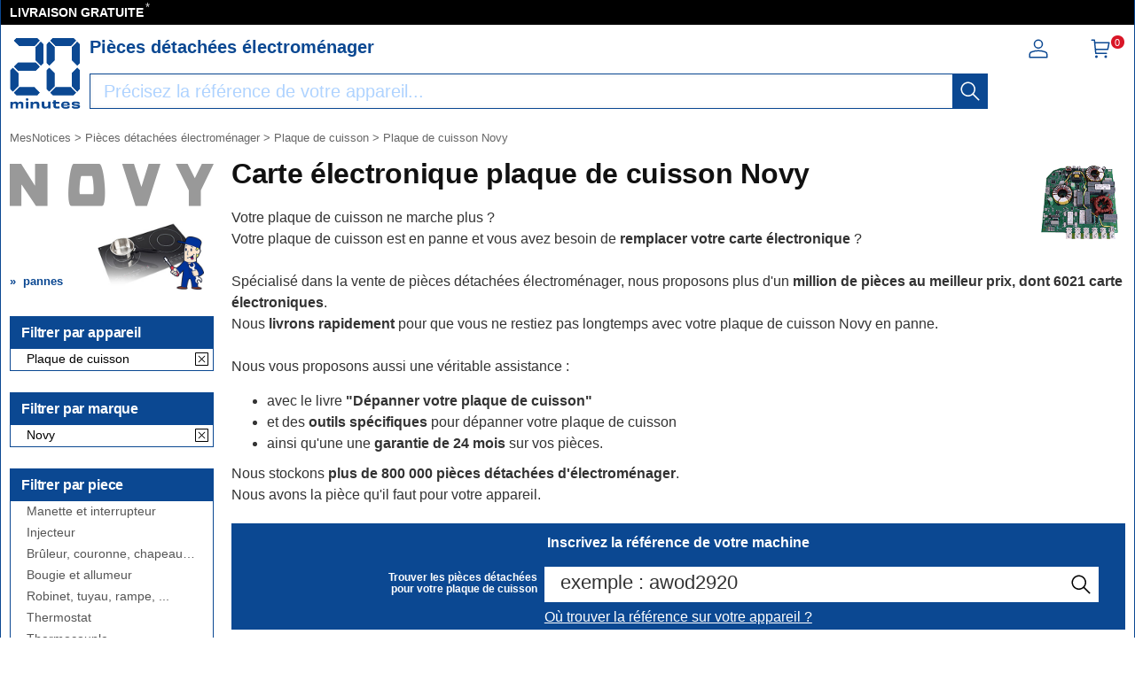

--- FILE ---
content_type: image/svg+xml
request_url: https://mesnotices.20minutes.fr/images/pd/brand/novy.svg
body_size: 186
content:
<svg enable-background="new 0 0 100 21" viewBox="0 0 100 21" xmlns="http://www.w3.org/2000/svg"><path d="m18.5 0v21h-5.6l-7-10.6h-.2v10.6h-5.7v-21h5.6l6.7 10.8h.1v-10.8zm49.6 0-3.5 11.3h-.1l-3.6-11.3h-5.8l6.6 21h5.6l6.6-21zm26.1 0-3.4 7h-.1l-3.5-7h-5.8l6.4 13.2v7.8h5.9v-7.8l6.3-13.2zm-50.3 0c2.4 0 4.3 21 1.3 21h-14.9c-3.1 0-.9-21 1-21zm-3.1 15.1c.9 0 0-9.1-.5-9.1h-5.2c-.5 0-1.4 9.1-.5 9.1z" fill="#999"/></svg>